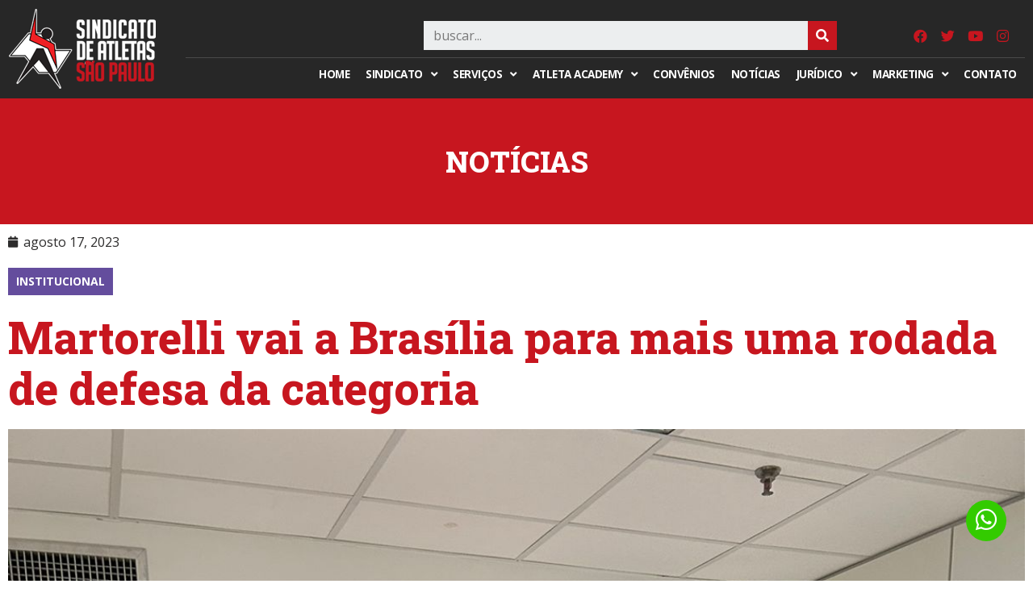

--- FILE ---
content_type: text/css
request_url: https://sindicatodeatletas.com.br/wp-content/uploads/elementor/css/post-6.css?ver=1678488397
body_size: 515
content:
.elementor-kit-6{--e-global-color-primary:#2D2C2C;--e-global-color-secondary:#2D2C2C;--e-global-color-text:#2D2C2C;--e-global-color-accent:#2D2C2C;--e-global-color-645b05f:#C7161F;--e-global-color-e13f91e:#FFFFFF;--e-global-color-e1bee4c:#275378;--e-global-color-88c63c2:#FFB72C;--e-global-typography-primary-font-family:"Open Sans";--e-global-typography-primary-font-size:16px;--e-global-typography-primary-font-weight:400;--e-global-typography-secondary-font-family:"Open Sans";--e-global-typography-secondary-font-size:16px;--e-global-typography-secondary-font-weight:400;--e-global-typography-text-font-family:"Open Sans";--e-global-typography-text-font-size:16px;--e-global-typography-text-font-weight:400;--e-global-typography-accent-font-family:"Open Sans";--e-global-typography-accent-font-weight:500;--e-global-typography-52dc94d-font-family:"Roboto Slab";color:var( --e-global-color-primary );}.elementor-kit-6 h1{color:#C7161F;font-family:"Roboto Slab", Sans-serif;font-size:55px;}.elementor-kit-6 h2{color:#2D2C2C;font-family:"Roboto Slab", Sans-serif;font-size:36px;}.elementor-section.elementor-section-boxed > .elementor-container{max-width:1280px;}.e-container{--container-max-width:1280px;}.elementor-widget:not(:last-child){margin-bottom:20px;}.elementor-element{--widgets-spacing:20px;}{}h1.entry-title{display:var(--page-title-display);}.elementor-kit-6 e-page-transition{background-color:#FFBC7D;}.site-header{padding-right:0px;padding-left:0px;}@media(max-width:1024px){.elementor-section.elementor-section-boxed > .elementor-container{max-width:1024px;}.e-container{--container-max-width:1024px;}}@media(max-width:767px){.elementor-section.elementor-section-boxed > .elementor-container{max-width:767px;}.e-container{--container-max-width:767px;}}/* Start custom CSS */.txtVermelho{
    color:#C7161F;
}
body{
    overflow-x: hidden !important
}/* End custom CSS */

--- FILE ---
content_type: text/css
request_url: https://sindicatodeatletas.com.br/wp-content/uploads/elementor/css/post-28.css?ver=1678488398
body_size: 1255
content:
.elementor-28 .elementor-element.elementor-element-3f8420c:not(.elementor-motion-effects-element-type-background), .elementor-28 .elementor-element.elementor-element-3f8420c > .elementor-motion-effects-container > .elementor-motion-effects-layer{background-color:#272727;}.elementor-28 .elementor-element.elementor-element-3f8420c{transition:background 0.3s, border 0.3s, border-radius 0.3s, box-shadow 0.3s;padding:0px 0px 0px 0px;}.elementor-28 .elementor-element.elementor-element-3f8420c > .elementor-background-overlay{transition:background 0.3s, border-radius 0.3s, opacity 0.3s;}.elementor-28 .elementor-element.elementor-element-3b3c8b4{text-align:left;}.elementor-bc-flex-widget .elementor-28 .elementor-element.elementor-element-6bedfa3.elementor-column .elementor-widget-wrap{align-items:flex-end;}.elementor-28 .elementor-element.elementor-element-6bedfa3.elementor-column.elementor-element[data-element_type="column"] > .elementor-widget-wrap.elementor-element-populated{align-content:flex-end;align-items:flex-end;}.elementor-28 .elementor-element.elementor-element-db507bd{border-style:solid;border-width:0px 0px 1px 0px;border-color:#FFFFFF29;transition:background 0.3s, border 0.3s, border-radius 0.3s, box-shadow 0.3s;}.elementor-28 .elementor-element.elementor-element-db507bd > .elementor-background-overlay{transition:background 0.3s, border-radius 0.3s, opacity 0.3s;}.elementor-bc-flex-widget .elementor-28 .elementor-element.elementor-element-de25975.elementor-column .elementor-widget-wrap{align-items:center;}.elementor-28 .elementor-element.elementor-element-de25975.elementor-column.elementor-element[data-element_type="column"] > .elementor-widget-wrap.elementor-element-populated{align-content:center;align-items:center;}.elementor-28 .elementor-element.elementor-element-de25975 > .elementor-element-populated, .elementor-28 .elementor-element.elementor-element-de25975 > .elementor-element-populated > .elementor-background-overlay, .elementor-28 .elementor-element.elementor-element-de25975 > .elementor-background-slideshow{border-radius:0px 0px 0px 0px;}.elementor-28 .elementor-element.elementor-element-de25975 > .elementor-element-populated{padding:0px 0px 0px 295px;}.elementor-28 .elementor-element.elementor-element-f9a1216 .elementor-search-form__container{min-height:36px;}.elementor-28 .elementor-element.elementor-element-f9a1216 .elementor-search-form__submit{min-width:36px;background-color:var( --e-global-color-645b05f );}body:not(.rtl) .elementor-28 .elementor-element.elementor-element-f9a1216 .elementor-search-form__icon{padding-left:calc(36px / 3);}body.rtl .elementor-28 .elementor-element.elementor-element-f9a1216 .elementor-search-form__icon{padding-right:calc(36px / 3);}.elementor-28 .elementor-element.elementor-element-f9a1216 .elementor-search-form__input, .elementor-28 .elementor-element.elementor-element-f9a1216.elementor-search-form--button-type-text .elementor-search-form__submit{padding-left:calc(36px / 3);padding-right:calc(36px / 3);}.elementor-28 .elementor-element.elementor-element-f9a1216:not(.elementor-search-form--skin-full_screen) .elementor-search-form__container{border-width:0px 0px 0px 0px;border-radius:0px;}.elementor-28 .elementor-element.elementor-element-f9a1216.elementor-search-form--skin-full_screen input[type="search"].elementor-search-form__input{border-width:0px 0px 0px 0px;border-radius:0px;}.elementor-28 .elementor-element.elementor-element-fd3ab20{--grid-template-columns:repeat(0, auto);--icon-size:17px;--grid-column-gap:0px;--grid-row-gap:0px;}.elementor-28 .elementor-element.elementor-element-fd3ab20 .elementor-widget-container{text-align:right;}.elementor-28 .elementor-element.elementor-element-fd3ab20 .elementor-social-icon{background-color:#02010100;}.elementor-28 .elementor-element.elementor-element-fd3ab20 .elementor-social-icon i{color:var( --e-global-color-645b05f );}.elementor-28 .elementor-element.elementor-element-fd3ab20 .elementor-social-icon svg{fill:var( --e-global-color-645b05f );}.elementor-28 .elementor-element.elementor-element-fd3ab20 > .elementor-widget-container{margin:0px 0px 0px 0px;}.elementor-28 .elementor-element.elementor-element-cada93b .jet-menu{justify-content:flex-end !important;padding:0px 0px 0px 0px !important;}.jet-desktop-menu-active .elementor-28 .elementor-element.elementor-element-cada93b .jet-menu > .jet-menu-item{flex-grow:0;}.jet-desktop-menu-active .elementor-28 .elementor-element.elementor-element-cada93b .jet-menu{min-width:0px;}.elementor-28 .elementor-element.elementor-element-cada93b .jet-menu .jet-menu-item .top-level-link{font-family:"Open Sans", Sans-serif;font-size:13.5px;font-weight:700;text-transform:uppercase;letter-spacing:-0.5px;color:var( --e-global-color-e13f91e );}.elementor-28 .elementor-element.elementor-element-cada93b .jet-menu .jet-menu-item .jet-menu-item-desc.top-level-desc{font-weight:600;text-transform:uppercase;}.elementor-28 .elementor-element.elementor-element-cada93b .jet-menu .jet-menu-item:hover > .top-level-link{color:var( --e-global-color-e13f91e );background-color:var( --e-global-color-645b05f );}.elementor-28 .elementor-element.elementor-element-cada93b .jet-menu .jet-menu-item.jet-current-menu-item .top-level-link{color:var( --e-global-color-e13f91e );background-color:var( --e-global-color-645b05f );}.elementor-28 .elementor-element.elementor-element-cada93b .jet-menu ul.jet-sub-menu{background-color:var( --e-global-color-645b05f );}.elementor-28 .elementor-element.elementor-element-cada93b .jet-menu li.jet-sub-menu-item .sub-level-link{font-size:14px;font-weight:800;text-transform:uppercase;color:var( --e-global-color-e13f91e );}.elementor-28 .elementor-element.elementor-element-cada93b .jet-menu li.jet-sub-menu-item:hover > .sub-level-link{background-color:#A90A12;}.elementor-28 .elementor-element.elementor-element-cada93b .jet-mobile-menu__toggle .jet-mobile-menu__toggle-icon{color:var( --e-global-color-e13f91e );}.elementor-28 .elementor-element.elementor-element-cada93b .jet-mobile-menu__container .jet-mobile-menu__back i{color:var( --e-global-color-e13f91e );}.elementor-28 .elementor-element.elementor-element-cada93b .jet-mobile-menu__container .jet-mobile-menu__back svg{color:var( --e-global-color-e13f91e );}.elementor-28 .elementor-element.elementor-element-cada93b .jet-mobile-menu__breadcrumbs .breadcrumb-label{color:#DB2C35;font-weight:bold;text-transform:uppercase;}.elementor-28 .elementor-element.elementor-element-cada93b .jet-mobile-menu__container .jet-mobile-menu__container-inner{background-color:var( --e-global-color-primary );}.elementor-28 .elementor-element.elementor-element-cada93b .jet-mobile-menu__container{z-index:999;}.elementor-28 .elementor-element.elementor-element-cada93b .jet-mobile-menu-widget .jet-mobile-menu-cover{z-index:calc(999-1);}.elementor-28 .elementor-element.elementor-element-cada93b .jet-mobile-menu__item .jet-menu-icon{align-self:center;justify-content:center;}.elementor-28 .elementor-element.elementor-element-cada93b .jet-mobile-menu__item .jet-menu-label{font-weight:900;text-transform:uppercase;color:var( --e-global-color-e13f91e );}.elementor-28 .elementor-element.elementor-element-cada93b .jet-mobile-menu__item .jet-menu-badge{align-self:flex-start;}.elementor-28 .elementor-element.elementor-element-cada93b .jet-mobile-menu__item .jet-dropdown-arrow{color:var( --e-global-color-e13f91e );}.elementor-28 .elementor-element.elementor-element-cada93b .jet-mobile-menu__item.jet-mobile-menu__item--active .jet-menu-label{color:var( --e-global-color-645b05f );}.elementor-28 .elementor-element.elementor-element-cada93b .jet-mobile-menu__item.jet-mobile-menu__item--active .jet-dropdown-arrow{color:var( --e-global-color-e13f91e );}@media(max-width:767px){.elementor-28 .elementor-element.elementor-element-de25975 > .elementor-element-populated{padding:10px 10px 10px 10px;}.elementor-28 .elementor-element.elementor-element-cada93b .jet-mobile-menu__breadcrumbs .breadcrumb-label{font-size:16px;}.elementor-28 .elementor-element.elementor-element-cada93b .jet-mobile-menu__container{width:90%;}}@media(min-width:768px){.elementor-28 .elementor-element.elementor-element-4eb3216{width:17.188%;}.elementor-28 .elementor-element.elementor-element-6bedfa3{width:82.812%;}.elementor-28 .elementor-element.elementor-element-de25975{width:77.598%;}.elementor-28 .elementor-element.elementor-element-691aa4d{width:22.347%;}}

--- FILE ---
content_type: text/css
request_url: https://sindicatodeatletas.com.br/wp-content/uploads/elementor/css/post-60.css?ver=1679522326
body_size: 1694
content:
.elementor-60 .elementor-element.elementor-element-21cc6f1:not(.elementor-motion-effects-element-type-background), .elementor-60 .elementor-element.elementor-element-21cc6f1 > .elementor-motion-effects-container > .elementor-motion-effects-layer{background-color:var( --e-global-color-645b05f );}.elementor-60 .elementor-element.elementor-element-21cc6f1{transition:background 0.3s, border 0.3s, border-radius 0.3s, box-shadow 0.3s;padding:50px 15px 50px 15px;}.elementor-60 .elementor-element.elementor-element-21cc6f1 > .elementor-background-overlay{transition:background 0.3s, border-radius 0.3s, opacity 0.3s;}.elementor-bc-flex-widget .elementor-60 .elementor-element.elementor-element-70ca089.elementor-column .elementor-widget-wrap{align-items:center;}.elementor-60 .elementor-element.elementor-element-70ca089.elementor-column.elementor-element[data-element_type="column"] > .elementor-widget-wrap.elementor-element-populated{align-content:center;align-items:center;}.elementor-60 .elementor-element.elementor-element-ffc5235 .elementor-heading-title{color:var( --e-global-color-e13f91e );font-family:"Open Sans", Sans-serif;font-size:24px;font-weight:900;}.elementor-60 .elementor-element.elementor-element-a5f0bc5 .elementor-heading-title{color:var( --e-global-color-e13f91e );font-family:"Open Sans", Sans-serif;font-size:16px;font-weight:600;}.elementor-bc-flex-widget .elementor-60 .elementor-element.elementor-element-c841d72.elementor-column .elementor-widget-wrap{align-items:center;}.elementor-60 .elementor-element.elementor-element-c841d72.elementor-column.elementor-element[data-element_type="column"] > .elementor-widget-wrap.elementor-element-populated{align-content:center;align-items:center;}.elementor-60 .elementor-element.elementor-element-3c5a74a .elementor-field-group{padding-right:calc( 0px/2 );padding-left:calc( 0px/2 );margin-bottom:10px;}.elementor-60 .elementor-element.elementor-element-3c5a74a .elementor-form-fields-wrapper{margin-left:calc( -0px/2 );margin-right:calc( -0px/2 );margin-bottom:-10px;}.elementor-60 .elementor-element.elementor-element-3c5a74a .elementor-field-group.recaptcha_v3-bottomleft, .elementor-60 .elementor-element.elementor-element-3c5a74a .elementor-field-group.recaptcha_v3-bottomright{margin-bottom:0;}.elementor-60 .elementor-element.elementor-element-3c5a74a .elementor-field-type-html{padding-bottom:0px;font-family:"Open Sans", Sans-serif;font-size:16px;font-weight:600;}.elementor-60 .elementor-element.elementor-element-3c5a74a .elementor-field-group:not(.elementor-field-type-upload) .elementor-field:not(.elementor-select-wrapper){background-color:#ffffff;border-width:0px 0px 0px 0px;border-radius:0px 0px 0px 0px;}.elementor-60 .elementor-element.elementor-element-3c5a74a .elementor-field-group .elementor-select-wrapper select{background-color:#ffffff;border-width:0px 0px 0px 0px;border-radius:0px 0px 0px 0px;}.elementor-60 .elementor-element.elementor-element-3c5a74a .elementor-button{font-family:"Open Sans", Sans-serif;font-weight:900;border-radius:0px 0px 0px 0px;padding:0px 0px 0px 0px;}.elementor-60 .elementor-element.elementor-element-3c5a74a .e-form__buttons__wrapper__button-next{color:#ffffff;}.elementor-60 .elementor-element.elementor-element-3c5a74a .elementor-button[type="submit"]{color:#ffffff;}.elementor-60 .elementor-element.elementor-element-3c5a74a .elementor-button[type="submit"] svg *{fill:#ffffff;}.elementor-60 .elementor-element.elementor-element-3c5a74a .e-form__buttons__wrapper__button-previous{color:#ffffff;}.elementor-60 .elementor-element.elementor-element-3c5a74a .e-form__buttons__wrapper__button-next:hover{color:#ffffff;}.elementor-60 .elementor-element.elementor-element-3c5a74a .elementor-button[type="submit"]:hover{color:#ffffff;}.elementor-60 .elementor-element.elementor-element-3c5a74a .elementor-button[type="submit"]:hover svg *{fill:#ffffff;}.elementor-60 .elementor-element.elementor-element-3c5a74a .e-form__buttons__wrapper__button-previous:hover{color:#ffffff;}.elementor-60 .elementor-element.elementor-element-3c5a74a{--e-form-steps-indicators-spacing:20px;--e-form-steps-indicator-padding:30px;--e-form-steps-indicator-inactive-secondary-color:#ffffff;--e-form-steps-indicator-active-secondary-color:#ffffff;--e-form-steps-indicator-completed-secondary-color:#ffffff;--e-form-steps-divider-width:1px;--e-form-steps-divider-gap:10px;}.elementor-60 .elementor-element.elementor-element-3c5a74a > .elementor-widget-container{padding:0px 0px 0px 0px;}.elementor-60 .elementor-element.elementor-element-b4d7c6b:not(.elementor-motion-effects-element-type-background), .elementor-60 .elementor-element.elementor-element-b4d7c6b > .elementor-motion-effects-container > .elementor-motion-effects-layer{background-color:#212121;}.elementor-60 .elementor-element.elementor-element-b4d7c6b{transition:background 0.3s, border 0.3s, border-radius 0.3s, box-shadow 0.3s;padding:85px 15px 85px 15px;}.elementor-60 .elementor-element.elementor-element-b4d7c6b > .elementor-background-overlay{transition:background 0.3s, border-radius 0.3s, opacity 0.3s;}.elementor-60 .elementor-element.elementor-element-f0de3b2 > .elementor-element-populated{padding:0px 34px 0px 0px;}.elementor-60 .elementor-element.elementor-element-f195fb6{text-align:left;}.elementor-60 .elementor-element.elementor-element-21fb584 .elementor-heading-title{color:var( --e-global-color-e13f91e );font-family:"Open Sans", Sans-serif;font-size:16px;font-weight:bold;}.elementor-60 .elementor-element.elementor-element-21fb584 > .elementor-widget-container{margin:10px 0px -15px 0px;padding:0px 0px 0px 15px;}.elementor-60 .elementor-element.elementor-element-60a7e94{color:var( --e-global-color-e13f91e );font-family:"Open Sans", Sans-serif;font-size:12px;font-weight:400;}.elementor-60 .elementor-element.elementor-element-60a7e94 > .elementor-widget-container{padding:0px 0px 0px 15px;}.elementor-60 .elementor-element.elementor-element-59f7191 .elementor-heading-title{color:var( --e-global-color-e13f91e );font-family:"Open Sans", Sans-serif;font-size:16px;font-weight:bold;}.elementor-60 .elementor-element.elementor-element-59f7191 > .elementor-widget-container{margin:-11px 0px 0px 0px;padding:0px 0px 0px 15px;}.elementor-60 .elementor-element.elementor-element-a612ec4{color:var( --e-global-color-e13f91e );font-family:"Open Sans", Sans-serif;font-size:12px;font-weight:400;}.elementor-60 .elementor-element.elementor-element-a612ec4 > .elementor-widget-container{margin:-18px 0px 0px 0px;padding:0px 0px 0px 15px;}.elementor-60 .elementor-element.elementor-element-432f447 > .elementor-element-populated{padding:53px 0px 0px 0px;}.elementor-60 .elementor-element.elementor-element-faa555c .elementor-heading-title{color:var( --e-global-color-e13f91e );font-family:"Open Sans", Sans-serif;font-size:18px;font-weight:bold;}.elementor-60 .elementor-element.elementor-element-faa555c > .elementor-widget-container{margin:0px 0px 43px 0px;}.elementor-60 .elementor-element.elementor-element-93f0885 .elementor-heading-title{color:var( --e-global-color-e13f91e );font-family:"Open Sans", Sans-serif;font-size:18px;font-weight:600;line-height:18px;}.elementor-60 .elementor-element.elementor-element-93f0885 > .elementor-widget-container{margin:0px 0px 0px 0px;}.elementor-60 .elementor-element.elementor-element-41a9fe5 .elementor-heading-title{color:var( --e-global-color-e13f91e );font-family:"Open Sans", Sans-serif;font-size:18px;font-weight:600;}.elementor-60 .elementor-element.elementor-element-41a9fe5 > .elementor-widget-container{margin:0px 0px 0px 0px;}.elementor-60 .elementor-element.elementor-element-bfa6fcd .elementor-heading-title{color:var( --e-global-color-e13f91e );font-family:"Open Sans", Sans-serif;font-size:18px;font-weight:600;}.elementor-60 .elementor-element.elementor-element-bfa6fcd > .elementor-widget-container{margin:0px 0px 0px 0px;}.elementor-60 .elementor-element.elementor-element-0d4d85a .elementor-heading-title{color:var( --e-global-color-e13f91e );font-family:"Open Sans", Sans-serif;font-size:18px;font-weight:600;}.elementor-60 .elementor-element.elementor-element-0d4d85a > .elementor-widget-container{margin:0px 0px 0px 0px;}.elementor-60 .elementor-element.elementor-element-de0e6b2 > .elementor-element-populated{padding:53px 0px 0px 0px;}.elementor-60 .elementor-element.elementor-element-b3ca20c .elementor-heading-title{color:var( --e-global-color-e13f91e );font-family:"Open Sans", Sans-serif;font-size:18px;font-weight:bold;}.elementor-60 .elementor-element.elementor-element-b3ca20c > .elementor-widget-container{margin:0px 0px 43px 0px;}.elementor-60 .elementor-element.elementor-element-48e78a4 .elementor-heading-title{color:var( --e-global-color-e13f91e );font-family:"Open Sans", Sans-serif;font-size:18px;font-weight:600;line-height:18px;}.elementor-60 .elementor-element.elementor-element-48e78a4 > .elementor-widget-container{margin:0px 0px 0px 0px;}.elementor-60 .elementor-element.elementor-element-7774751 .elementor-heading-title{color:var( --e-global-color-e13f91e );font-family:"Open Sans", Sans-serif;font-size:18px;font-weight:600;}.elementor-60 .elementor-element.elementor-element-7774751 > .elementor-widget-container{margin:0px 0px 0px 0px;}.elementor-60 .elementor-element.elementor-element-4acb5ae .elementor-heading-title{color:var( --e-global-color-e13f91e );font-family:"Open Sans", Sans-serif;font-size:18px;font-weight:600;}.elementor-60 .elementor-element.elementor-element-4acb5ae > .elementor-widget-container{margin:0px 0px 0px 0px;}.elementor-60 .elementor-element.elementor-element-d4218dd .elementor-heading-title{color:var( --e-global-color-e13f91e );font-family:"Open Sans", Sans-serif;font-size:18px;font-weight:600;}.elementor-60 .elementor-element.elementor-element-d4218dd > .elementor-widget-container{margin:0px 0px 0px 0px;}.elementor-60 .elementor-element.elementor-element-0609f13 > .elementor-element-populated{padding:53px 0px 0px 0px;}.elementor-60 .elementor-element.elementor-element-06e583a .elementor-heading-title{color:var( --e-global-color-e13f91e );font-family:"Open Sans", Sans-serif;font-size:18px;font-weight:bold;}.elementor-60 .elementor-element.elementor-element-06e583a > .elementor-widget-container{margin:0px 0px 43px 0px;}.elementor-60 .elementor-element.elementor-element-3d55467 .elementor-icon-list-items:not(.elementor-inline-items) .elementor-icon-list-item:not(:last-child){padding-bottom:calc(15px/2);}.elementor-60 .elementor-element.elementor-element-3d55467 .elementor-icon-list-items:not(.elementor-inline-items) .elementor-icon-list-item:not(:first-child){margin-top:calc(15px/2);}.elementor-60 .elementor-element.elementor-element-3d55467 .elementor-icon-list-items.elementor-inline-items .elementor-icon-list-item{margin-right:calc(15px/2);margin-left:calc(15px/2);}.elementor-60 .elementor-element.elementor-element-3d55467 .elementor-icon-list-items.elementor-inline-items{margin-right:calc(-15px/2);margin-left:calc(-15px/2);}body.rtl .elementor-60 .elementor-element.elementor-element-3d55467 .elementor-icon-list-items.elementor-inline-items .elementor-icon-list-item:after{left:calc(-15px/2);}body:not(.rtl) .elementor-60 .elementor-element.elementor-element-3d55467 .elementor-icon-list-items.elementor-inline-items .elementor-icon-list-item:after{right:calc(-15px/2);}.elementor-60 .elementor-element.elementor-element-3d55467 .elementor-icon-list-icon i{color:var( --e-global-color-e13f91e );}.elementor-60 .elementor-element.elementor-element-3d55467 .elementor-icon-list-icon svg{fill:var( --e-global-color-e13f91e );}.elementor-60 .elementor-element.elementor-element-3d55467{--e-icon-list-icon-size:28px;--e-icon-list-icon-align:left;--e-icon-list-icon-margin:0 calc(var(--e-icon-list-icon-size, 1em) * 0.25) 0 0;}.elementor-60 .elementor-element.elementor-element-3d55467 .elementor-icon-list-text{color:var( --e-global-color-e13f91e );}.elementor-60 .elementor-element.elementor-element-3d55467 .elementor-icon-list-item > .elementor-icon-list-text, .elementor-60 .elementor-element.elementor-element-3d55467 .elementor-icon-list-item > a{font-family:"Open Sans", Sans-serif;font-size:16px;font-weight:600;}.elementor-60 .elementor-element.elementor-element-e2c8967:not(.elementor-motion-effects-element-type-background), .elementor-60 .elementor-element.elementor-element-e2c8967 > .elementor-motion-effects-container > .elementor-motion-effects-layer{background-color:#0E0E0E;}.elementor-60 .elementor-element.elementor-element-e2c8967{transition:background 0.3s, border 0.3s, border-radius 0.3s, box-shadow 0.3s;padding:10px 10px 10px 10px;}.elementor-60 .elementor-element.elementor-element-e2c8967 > .elementor-background-overlay{transition:background 0.3s, border-radius 0.3s, opacity 0.3s;}.elementor-bc-flex-widget .elementor-60 .elementor-element.elementor-element-6045cf0.elementor-column .elementor-widget-wrap{align-items:center;}.elementor-60 .elementor-element.elementor-element-6045cf0.elementor-column.elementor-element[data-element_type="column"] > .elementor-widget-wrap.elementor-element-populated{align-content:center;align-items:center;}.elementor-60 .elementor-element.elementor-element-6045cf0.elementor-column > .elementor-widget-wrap{justify-content:center;}.elementor-60 .elementor-element.elementor-element-58b0edb{text-align:center;}.elementor-60 .elementor-element.elementor-element-58b0edb .elementor-heading-title{color:var( --e-global-color-e13f91e );font-family:"Open Sans", Sans-serif;font-size:14px;font-weight:500;}.elementor-60 .elementor-element.elementor-element-71d4dec .elementor-icon-wrapper{text-align:center;}.elementor-60 .elementor-element.elementor-element-71d4dec.elementor-view-stacked .elementor-icon{background-color:var( --e-global-color-e13f91e );}.elementor-60 .elementor-element.elementor-element-71d4dec.elementor-view-framed .elementor-icon, .elementor-60 .elementor-element.elementor-element-71d4dec.elementor-view-default .elementor-icon{color:var( --e-global-color-e13f91e );border-color:var( --e-global-color-e13f91e );}.elementor-60 .elementor-element.elementor-element-71d4dec.elementor-view-framed .elementor-icon, .elementor-60 .elementor-element.elementor-element-71d4dec.elementor-view-default .elementor-icon svg{fill:var( --e-global-color-e13f91e );}.elementor-60 .elementor-element.elementor-element-71d4dec .elementor-icon{font-size:30px;}.elementor-60 .elementor-element.elementor-element-71d4dec .elementor-icon i, .elementor-60 .elementor-element.elementor-element-71d4dec .elementor-icon svg{transform:rotate(0deg);}.elementor-60 .elementor-element.elementor-element-71d4dec > .elementor-widget-container{padding:9px 10px 5px 10px;background-color:#33CB00;border-radius:50% 50% 50% 50%;}.elementor-60 .elementor-element.elementor-element-71d4dec{width:auto;max-width:auto;bottom:49px;}body:not(.rtl) .elementor-60 .elementor-element.elementor-element-71d4dec{right:32.9px;}body.rtl .elementor-60 .elementor-element.elementor-element-71d4dec{left:32.9px;}@media(min-width:768px){.elementor-60 .elementor-element.elementor-element-f0de3b2{width:33.509%;}.elementor-60 .elementor-element.elementor-element-432f447{width:16.469%;}.elementor-60 .elementor-element.elementor-element-de0e6b2{width:18.158%;}.elementor-60 .elementor-element.elementor-element-0609f13{width:31.842%;}}@media(max-width:767px){.elementor-60 .elementor-element.elementor-element-b4d7c6b{padding:50px 20px 50px 20px;}.elementor-60 .elementor-element.elementor-element-f0de3b2 > .elementor-element-populated{padding:0px 0px 0px 0px;}.elementor-60 .elementor-element.elementor-element-21fb584 > .elementor-widget-container{margin:0px 0px 0px 0px;padding:0px 0px 0px 0px;}.elementor-60 .elementor-element.elementor-element-21fb584{width:initial;max-width:initial;}.elementor-60 .elementor-element.elementor-element-60a7e94 > .elementor-widget-container{padding:0px 0px 0px 0px;}.elementor-60 .elementor-element.elementor-element-59f7191 > .elementor-widget-container{margin:0px 0px 0px 0px;padding:0px 0px 0px 0px;}.elementor-60 .elementor-element.elementor-element-59f7191{width:initial;max-width:initial;}.elementor-60 .elementor-element.elementor-element-a612ec4 > .elementor-widget-container{padding:0px 0px 0px 0px;}}

--- FILE ---
content_type: text/css
request_url: https://sindicatodeatletas.com.br/wp-content/uploads/elementor/css/post-13688.css?ver=1678488421
body_size: 1146
content:
.elementor-13688 .elementor-element.elementor-element-1369ba4:not(.elementor-motion-effects-element-type-background), .elementor-13688 .elementor-element.elementor-element-1369ba4 > .elementor-motion-effects-container > .elementor-motion-effects-layer{background-color:var( --e-global-color-645b05f );}.elementor-13688 .elementor-element.elementor-element-1369ba4{transition:background 0.3s, border 0.3s, border-radius 0.3s, box-shadow 0.3s;padding:50px 50px 50px 50px;}.elementor-13688 .elementor-element.elementor-element-1369ba4 > .elementor-background-overlay{transition:background 0.3s, border-radius 0.3s, opacity 0.3s;}.elementor-13688 .elementor-element.elementor-element-f0fa5c5{text-align:center;}.elementor-13688 .elementor-element.elementor-element-f0fa5c5 .elementor-heading-title{color:var( --e-global-color-e13f91e );font-family:"Roboto Slab", Sans-serif;font-size:36px;font-weight:800;}.elementor-13688 .elementor-element.elementor-element-5f49851 .elementor-icon-list-icon{width:14px;}.elementor-13688 .elementor-element.elementor-element-5f49851 .elementor-icon-list-icon i{font-size:14px;}.elementor-13688 .elementor-element.elementor-element-5f49851 .elementor-icon-list-icon svg{--e-icon-list-icon-size:14px;}.elementor-13688 .elementor-element.elementor-element-5f49851 .elementor-icon-list-item{font-family:"Open Sans", Sans-serif;font-size:16px;font-weight:400;}.elementor-13688 .elementor-element.elementor-element-2194dae .elementor-heading-title{color:var( --e-global-color-e13f91e );font-family:"Open Sans", Sans-serif;font-size:14px;font-weight:bold;text-transform:uppercase;}.elementor-13688 .elementor-element.elementor-element-2194dae > .elementor-widget-container{margin:0px 0px 0px 0px;padding:10px 10px 10px 10px;}.elementor-13688 .elementor-element.elementor-element-2194dae{width:auto;max-width:auto;}.elementor-13688 .elementor-element.elementor-element-69e2b06 .elementor-heading-title{color:var( --e-global-color-645b05f );font-family:"Roboto Slab", Sans-serif;font-size:55px;font-weight:800;line-height:63px;}.elementor-13688 .elementor-element.elementor-element-2a5a0a0{text-align:center;}.elementor-13688 .elementor-element.elementor-element-2a5a0a0 img{width:100%;}.elementor-13688 .elementor-element.elementor-element-2a5a0a0 .widget-image-caption{text-align:left;background-color:#EDEBEB;font-family:"Open Sans", Sans-serif;font-size:14px;font-weight:700;font-style:italic;}.elementor-13688 .elementor-element.elementor-element-6bbaedf{font-family:"Open Sans", Sans-serif;font-size:16px;font-weight:400;}.elementor-13688 .elementor-element.elementor-element-b2b3db7{border-style:solid;border-width:1px 0px 1px 0px;border-color:#EDEDED;transition:background 0.3s, border 0.3s, border-radius 0.3s, box-shadow 0.3s;margin-top:40px;margin-bottom:40px;padding:20px 20px 20px 20px;}.elementor-13688 .elementor-element.elementor-element-b2b3db7 > .elementor-background-overlay{transition:background 0.3s, border-radius 0.3s, opacity 0.3s;}.elementor-13688 .elementor-element.elementor-element-352904f span.post-navigation__prev--label, .elementor-13688 .elementor-element.elementor-element-352904f span.post-navigation__next--label{font-family:"Open Sans", Sans-serif;font-size:12px;font-weight:400;}.elementor-13688 .elementor-element.elementor-element-352904f span.post-navigation__prev--title, .elementor-13688 .elementor-element.elementor-element-352904f span.post-navigation__next--title{color:var( --e-global-color-645b05f );font-family:"Roboto Slab", Sans-serif;font-size:16px;font-weight:400;}.elementor-13688 .elementor-element.elementor-element-e29cf97{border-style:solid;border-width:1px 0px 0px 0px;border-color:#E0E0E0;transition:background 0.3s, border 0.3s, border-radius 0.3s, box-shadow 0.3s;margin-top:30px;margin-bottom:30px;padding:4px 0px 0px 0px;}.elementor-13688 .elementor-element.elementor-element-e29cf97 > .elementor-background-overlay{transition:background 0.3s, border-radius 0.3s, opacity 0.3s;}.elementor-bc-flex-widget .elementor-13688 .elementor-element.elementor-element-7865f40.elementor-column .elementor-widget-wrap{align-items:center;}.elementor-13688 .elementor-element.elementor-element-7865f40.elementor-column.elementor-element[data-element_type="column"] > .elementor-widget-wrap.elementor-element-populated{align-content:center;align-items:center;}.elementor-13688 .elementor-element.elementor-element-b1be349{width:auto;max-width:auto;}.elementor-13688 .elementor-element.elementor-element-e4f4bef{--grid-side-margin:10px;--grid-column-gap:10px;--grid-row-gap:10px;--grid-bottom-margin:10px;width:auto;max-width:auto;}.elementor-13688 .elementor-element.elementor-element-e4f4bef > .elementor-widget-container{margin:0px 0px 0px 23px;}.elementor-13688 .elementor-element.elementor-element-22294ea{transition:background 0.3s, border 0.3s, border-radius 0.3s, box-shadow 0.3s;padding:50px 0px 50px 0px;}.elementor-13688 .elementor-element.elementor-element-22294ea > .elementor-background-overlay{transition:background 0.3s, border-radius 0.3s, opacity 0.3s;}.elementor-13688 .elementor-element.elementor-element-e83340f > .elementor-element-populated{margin:0px 0px 0px 0px;--e-column-margin-right:0px;--e-column-margin-left:0px;padding:0px 0px 0px 0px;}.elementor-13688 .elementor-element.elementor-element-68daef0{text-align:center;}.elementor-13688 .elementor-element.elementor-element-68daef0 .elementor-heading-title{font-family:"Roboto Slab", Sans-serif;font-size:36px;font-weight:700;}.elementor-13688 .elementor-element.elementor-element-19253ed{--divider-border-style:solid;--divider-color:#C7161F;--divider-border-width:5px;}.elementor-13688 .elementor-element.elementor-element-19253ed .elementor-divider-separator{width:20%;margin:0 auto;margin-center:0;}.elementor-13688 .elementor-element.elementor-element-19253ed .elementor-divider{text-align:center;padding-top:2px;padding-bottom:2px;}.elementor-13688 .elementor-element.elementor-element-19253ed > .elementor-widget-container{margin:-10px 0px 0px 0px;}.elementor-13688 .elementor-element.elementor-element-1edb78d > .elementor-widget-container > .jet-listing-grid > .jet-listing-grid__items{--columns:3;}@media(max-width:1024px){ .elementor-13688 .elementor-element.elementor-element-e4f4bef{--grid-side-margin:10px;--grid-column-gap:10px;--grid-row-gap:10px;--grid-bottom-margin:10px;}}@media(max-width:767px){.elementor-13688 .elementor-element.elementor-element-69e2b06 .elementor-heading-title{font-size:36px;line-height:42px;}.elementor-13688 .elementor-element.elementor-element-b2b3db7{padding:5px 5px 5px 5px;}.elementor-13688 .elementor-element.elementor-element-b1be349{width:100%;max-width:100%;} .elementor-13688 .elementor-element.elementor-element-e4f4bef{--grid-side-margin:10px;--grid-column-gap:10px;--grid-row-gap:10px;--grid-bottom-margin:10px;}.elementor-13688 .elementor-element.elementor-element-e4f4bef > .elementor-widget-container{margin:15px 0px 0px 0px;}.elementor-13688 .elementor-element.elementor-element-e4f4bef{width:100%;max-width:100%;}.elementor-13688 .elementor-element.elementor-element-22294ea{padding:50px 0px 50px 0px;}.elementor-13688 .elementor-element.elementor-element-19253ed .elementor-divider-separator{width:31%;}.elementor-13688 .elementor-element.elementor-element-1edb78d > .elementor-widget-container > .jet-listing-grid > .jet-listing-grid__items{--columns:1;}.elementor-13688 .elementor-element.elementor-element-1edb78d > .elementor-widget-container{margin:-41px 0px 0px 0px;}}/* Start custom CSS for image, class: .elementor-element-2a5a0a0 */figcaption{
    padding-left: 10px;
}/* End custom CSS */

--- FILE ---
content_type: text/css
request_url: https://sindicatodeatletas.com.br/wp-content/uploads/elementor/css/post-13598.css?ver=1678488421
body_size: 526
content:
.elementor-13598 .elementor-element.elementor-element-7c33b89{padding:30px 5px 30px 5px;}.elementor-13598 .elementor-element.elementor-element-a926499 > .elementor-element-populated{margin:0px 0px 0px 0px;--e-column-margin-right:0px;--e-column-margin-left:0px;padding:0px 0px 0px 0px;}.elementor-13598 .elementor-element.elementor-element-a81980e > .elementor-element-populated{box-shadow:0px 11px 18px 0px rgba(0, 0, 0, 0.17);margin:0px 0px 0px 0px;--e-column-margin-right:0px;--e-column-margin-left:0px;padding:0px 0px 0px 0px;}.elementor-13598 .elementor-element.elementor-element-3c3341c .elementor-heading-title{color:var( --e-global-color-e13f91e );font-family:"Open Sans", Sans-serif;font-size:14px;font-weight:bold;text-transform:uppercase;}.elementor-13598 .elementor-element.elementor-element-3c3341c > .elementor-widget-container{margin:-33px 0px 0px 0px;padding:10px 10px 10px 10px;}.elementor-13598 .elementor-element.elementor-element-3c3341c{width:auto;max-width:auto;}.elementor-13598 .elementor-element.elementor-element-edaafd6 > .elementor-container{min-height:230px;}.elementor-13598 .elementor-element.elementor-element-edaafd6:not(.elementor-motion-effects-element-type-background), .elementor-13598 .elementor-element.elementor-element-edaafd6 > .elementor-motion-effects-container > .elementor-motion-effects-layer{background-color:var( --e-global-color-e13f91e );}.elementor-13598 .elementor-element.elementor-element-edaafd6{box-shadow:0px 11px 18px 0px rgba(0, 0, 0, 0.17);transition:background 0.3s, border 0.3s, border-radius 0.3s, box-shadow 0.3s;padding:20px 20px 20px 20px;}.elementor-13598 .elementor-element.elementor-element-edaafd6 > .elementor-background-overlay{transition:background 0.3s, border-radius 0.3s, opacity 0.3s;}.elementor-13598 .elementor-element.elementor-element-b549ae7 > .elementor-element-populated{margin:0px 0px 0px 0px;--e-column-margin-right:0px;--e-column-margin-left:0px;padding:0px 0px 0px 0px;}.elementor-13598 .elementor-element.elementor-element-76e41e5 .elementor-heading-title{font-family:"Roboto Slab", Sans-serif;font-size:18px;font-weight:600;line-height:24px;}.elementor-13598 .elementor-element.elementor-element-8542f88 .elementor-button{background-color:var( --e-global-color-645b05f );}.elementor-13598 .elementor-element.elementor-element-8542f88 .elementor-button:hover, .elementor-13598 .elementor-element.elementor-element-8542f88 .elementor-button:focus{background-color:var( --e-global-color-accent );}body:not(.rtl) .elementor-13598 .elementor-element.elementor-element-8542f88{left:-31px;}body.rtl .elementor-13598 .elementor-element.elementor-element-8542f88{right:-31px;}.elementor-13598 .elementor-element.elementor-element-8542f88{bottom:31px;}